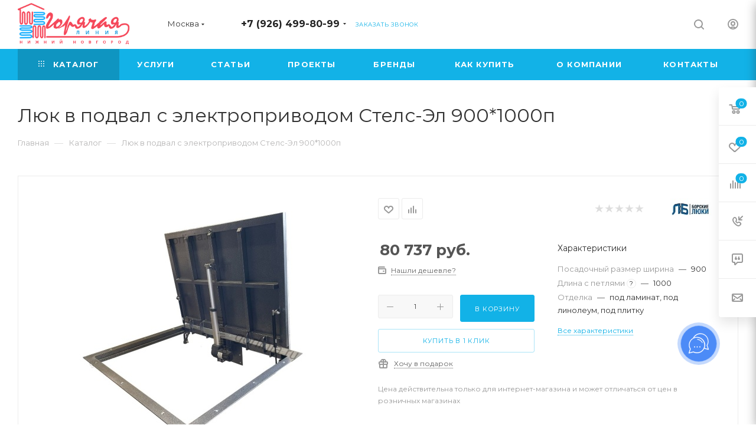

--- FILE ---
content_type: text/html; charset=UTF-8
request_url: https://gorlinia.ru/bitrix/components/bitrix/sale.prediction.product.detail/ajax.php
body_size: 146
content:
	<script>
	BX.ready(function () {
		BX.onCustomEvent('onHasNewPrediction', ['', 'sale_gift_product_2055568220']);
	});
	</script>
	

--- FILE ---
content_type: text/html; charset=UTF-8
request_url: https://gorlinia.ru/bitrix/components/bitrix/catalog.section/ajax.php
body_size: 7228
content:
{"items":"\n                                \u003Cdiv class=\u0022font_md darken subtitle option-font-bold\u0022\u003EРекомендуем\u003C\/div\u003E\n                \u003Cdiv class=\u0022block-items swipeignore\u0022\u003E\n                                            \u003Cdiv class=\u0022block-item bordered rounded3 box-shadow-sm\u0022\u003E\n                    \u003Cdiv class=\u0022block-item__wrapper colored_theme_hover_bg-block\u0022 id=\u0022bx_3966226736_17480\u0022 data-bigdata=Y data-id=\u00221748\u0022\u003E\n                        \u003Cdiv class=\u0022block-item__inner flexbox flexbox--row\u0022\u003E\n                            \n                            \u003Cdiv class=\u0022block-item__image block-item__image--wh80\u0022\u003E\n                                                                                \u003Ca href=\u0022\/catalog\/ryazanochka\/ryazanochka-600-600\/\u0022 class=\u0022thumb shine\u0022\u003E\n                                                                                \u003Cimg class=\u0022lazy img-responsive \u0022 src=\u0022\/bitrix\/templates\/aspro_max\/images\/loaders\/double_ring.svg\u0022 data-src=\u0022\/upload\/iblock\/e80\/e80086a5751720f555b5df6d538af7f6.jpg\u0022 alt=\u0022Булат 600х600\u0022 title=\u0022Булат 600х600\u0022 \/\u003E\n                                                                        \u003C\/a\u003E\n                                                                                                \u003C\/div\u003E\n                            \u003Cdiv class=\u0022block-item__info item_info\u0022\u003E\n                                \u003Cdiv class=\u0022block-item__title\u0022\u003E\n                                    \u003Ca href=\u0022\/catalog\/ryazanochka\/ryazanochka-600-600\/\u0022 class=\u0022dark-color font_xs\u0022\u003E\u003Cspan\u003EНапольный люк Булат 600х600 на амортизаторах уголок\u003C\/span\u003E\u003C\/a\u003E\n                                \u003C\/div\u003E\n                                \u003Cdiv class=\u0022block-item__cost cost prices clearfix\u0022\u003E\n                                                                                                                                                                                                                                                                                                                                                                                    \u003Cdiv class=\u0022price_matrix_wrapper \u0022\u003E\n                                                            \u003Cdiv class=\u0022prices-wrapper\u0022\u003E\n                                    \u003Cdiv class=\u0022price font-bold font_mxs\u0022 data-currency=\u0022RUB\u0022 data-value=\u002210678\u0022  itemprop=\u0022offers\u0022 itemscope itemtype=\u0022http:\/\/schema.org\/Offer\u0022\u003E\n                                                                                    \u003Cmeta itemprop=\u0022price\u0022 content=\u002210678\u0022 \/\u003E\n                                            \u003Cmeta itemprop=\u0022priceCurrency\u0022 content=\u0022RUB\u0022 \/\u003E\n                                            \u003Clink itemprop=\u0022availability\u0022 href=\u0022http:\/\/schema.org\/InStock\u0022 \/\u003E\n                                                                                                                            \u003Cspan class=\u0022values_wrapper\u0022\u003E\n                                                \u003Cspan class=\u0022price_value\u0022\u003E10 678\u003C\/span\u003E\u003Cspan class=\u0022price_currency\u0022\u003E руб.\u003C\/span\u003E                                            \u003C\/span\u003E                                                                            \u003C\/div\u003E\n                                                                    \u003C\/div\u003E\n                                                                                    \u003C\/div\u003E\n                                                                                                                                                        \u003Cdiv class=\u0022js-info-block rounded3\u0022\u003E\n                            \u003Cdiv class=\u0022block_title text-upper font_xs font-bold\u0022\u003E\n                                Варианты цен                                \u003Ci class=\u0022svg inline  svg-inline-close\u0022 aria-hidden=\u0022true\u0022 \u003E\u003Csvg xmlns=\u0022http:\/\/www.w3.org\/2000\/svg\u0022 width=\u002216\u0022 height=\u002216\u0022 viewBox=\u00220 0 16 16\u0022\u003E\u003Cpath data-name=\u0022Rounded Rectangle 114 copy 3\u0022 class=\u0022cccls-1\u0022 d=\u0022M334.411,138l6.3,6.3a1,1,0,0,1,0,1.414,0.992,0.992,0,0,1-1.408,0l-6.3-6.306-6.3,6.306a1,1,0,0,1-1.409-1.414l6.3-6.3-6.293-6.3a1,1,0,0,1,1.409-1.414l6.3,6.3,6.3-6.3A1,1,0,0,1,340.7,131.7Z\u0022 transform=\u0022translate(-325 -130)\u0022\/\u003E\u003C\/svg\u003E\u003C\/i\u003E                            \u003C\/div\u003E\n                            \u003Cdiv class=\u0022block_wrap\u0022\u003E\n                                \u003Cdiv class=\u0022block_wrap_inner prices \u0022\u003E\n                                                                                                                    \u003Cdiv class=\u0022price_matrix_wrapper \u0022\u003E\n                                                            \u003Cdiv class=\u0022prices-wrapper\u0022\u003E\n                                    \u003Cdiv class=\u0022price font-bold font_mxs\u0022 data-currency=\u0022RUB\u0022 data-value=\u002210678\u0022  itemprop=\u0022offers\u0022 itemscope itemtype=\u0022http:\/\/schema.org\/Offer\u0022\u003E\n                                                                                    \u003Cmeta itemprop=\u0022price\u0022 content=\u002210678\u0022 \/\u003E\n                                            \u003Cmeta itemprop=\u0022priceCurrency\u0022 content=\u0022RUB\u0022 \/\u003E\n                                            \u003Clink itemprop=\u0022availability\u0022 href=\u0022http:\/\/schema.org\/InStock\u0022 \/\u003E\n                                                                                                                            \u003Cspan class=\u0022values_wrapper\u0022\u003E\n                                                \u003Cspan class=\u0022price_value\u0022\u003E10 678\u003C\/span\u003E\u003Cspan class=\u0022price_currency\u0022\u003E руб.\u003C\/span\u003E                                            \u003C\/span\u003E                                                                            \u003C\/div\u003E\n                                                                    \u003C\/div\u003E\n                                                                                    \u003C\/div\u003E\n                                                                                            \u003C\/div\u003E\n                                \u003Cdiv class=\u0022more-btn text-center\u0022\u003E\n                                    \u003Ca href=\u0022\u0022 class=\u0022font_upper colored_theme_hover_bg\u0022\u003EПодробности\u003C\/a\u003E\n                                \u003C\/div\u003E\n                            \u003C\/div\u003E\n                        \u003C\/div\u003E\n                                                                                                                                                                            \u003C\/div\u003E\n                                \n                                                            \u003C\/div\u003E\n                        \u003C\/div\u003E\n                    \u003C\/div\u003E\n                \u003C\/div\u003E\n                                            \u003Cdiv class=\u0022block-item bordered rounded3 box-shadow-sm\u0022\u003E\n                    \u003Cdiv class=\u0022block-item__wrapper colored_theme_hover_bg-block\u0022 id=\u0022bx_3966226736_8131\u0022 data-bigdata=Y data-id=\u0022813\u0022\u003E\n                        \u003Cdiv class=\u0022block-item__inner flexbox flexbox--row\u0022\u003E\n                            \n                            \u003Cdiv class=\u0022block-item__image block-item__image--wh80\u0022\u003E\n                                                                                \u003Ca href=\u0022\/catalog\/lyuk-s-elektroprivodom-stels\/elektroprivod-dlya-stelc\/\u0022 class=\u0022thumb shine\u0022\u003E\n                                                                                \u003Cimg class=\u0022lazy img-responsive \u0022 src=\u0022\/bitrix\/templates\/aspro_max\/images\/loaders\/double_ring.svg\u0022 data-src=\u0022\/upload\/iblock\/2a6\/2a6cfddc21baace2e818c074fcb5a8a0.jpg\u0022 alt=\u0022Электропривод для люка в подвал\u0022 title=\u0022Электропривод для люка в подвал\u0022 \/\u003E\n                                                                        \u003C\/a\u003E\n                                                                                                \u003C\/div\u003E\n                            \u003Cdiv class=\u0022block-item__info item_info\u0022\u003E\n                                \u003Cdiv class=\u0022block-item__title\u0022\u003E\n                                    \u003Ca href=\u0022\/catalog\/lyuk-s-elektroprivodom-stels\/elektroprivod-dlya-stelc\/\u0022 class=\u0022dark-color font_xs\u0022\u003E\u003Cspan\u003EЭлектропривод для люка в подвал комплект с крепежом\u003C\/span\u003E\u003C\/a\u003E\n                                \u003C\/div\u003E\n                                \u003Cdiv class=\u0022block-item__cost cost prices clearfix\u0022\u003E\n                                                                                                                                                                                                                                                                                                                                                                                    \u003Cdiv class=\u0022price_matrix_wrapper \u0022\u003E\n                                                            \u003Cdiv class=\u0022price font-bold font_mxs\u0022 data-currency=\u0022RUB\u0022 data-value=\u00220\u0022\u003E\n                                                                            По запросу                                                                    \u003C\/div\u003E\n                                                    \u003C\/div\u003E\n                                                                                                                                                        \u003Cdiv class=\u0022js-info-block rounded3\u0022\u003E\n                            \u003Cdiv class=\u0022block_title text-upper font_xs font-bold\u0022\u003E\n                                Варианты цен                                \u003Ci class=\u0022svg inline  svg-inline-close\u0022 aria-hidden=\u0022true\u0022 \u003E\u003Csvg xmlns=\u0022http:\/\/www.w3.org\/2000\/svg\u0022 width=\u002216\u0022 height=\u002216\u0022 viewBox=\u00220 0 16 16\u0022\u003E\u003Cpath data-name=\u0022Rounded Rectangle 114 copy 3\u0022 class=\u0022cccls-1\u0022 d=\u0022M334.411,138l6.3,6.3a1,1,0,0,1,0,1.414,0.992,0.992,0,0,1-1.408,0l-6.3-6.306-6.3,6.306a1,1,0,0,1-1.409-1.414l6.3-6.3-6.293-6.3a1,1,0,0,1,1.409-1.414l6.3,6.3,6.3-6.3A1,1,0,0,1,340.7,131.7Z\u0022 transform=\u0022translate(-325 -130)\u0022\/\u003E\u003C\/svg\u003E\u003C\/i\u003E                            \u003C\/div\u003E\n                            \u003Cdiv class=\u0022block_wrap\u0022\u003E\n                                \u003Cdiv class=\u0022block_wrap_inner prices \u0022\u003E\n                                                                                                                    \u003Cdiv class=\u0022price_matrix_wrapper \u0022\u003E\n                                                            \u003Cdiv class=\u0022price font-bold font_mxs\u0022 data-currency=\u0022RUB\u0022 data-value=\u00220\u0022\u003E\n                                                                            По запросу                                                                    \u003C\/div\u003E\n                                                    \u003C\/div\u003E\n                                                                                            \u003C\/div\u003E\n                                \u003Cdiv class=\u0022more-btn text-center\u0022\u003E\n                                    \u003Ca href=\u0022\u0022 class=\u0022font_upper colored_theme_hover_bg\u0022\u003EПодробности\u003C\/a\u003E\n                                \u003C\/div\u003E\n                            \u003C\/div\u003E\n                        \u003C\/div\u003E\n                                                                                                                                                                            \u003C\/div\u003E\n                                \n                                                            \u003C\/div\u003E\n                        \u003C\/div\u003E\n                    \u003C\/div\u003E\n                \u003C\/div\u003E\n                                            \u003Cdiv class=\u0022block-item bordered rounded3 box-shadow-sm\u0022\u003E\n                    \u003Cdiv class=\u0022block-item__wrapper colored_theme_hover_bg-block\u0022 id=\u0022bx_3966226736_49812\u0022 data-bigdata=Y data-id=\u00224981\u0022\u003E\n                        \u003Cdiv class=\u0022block-item__inner flexbox flexbox--row\u0022\u003E\n                            \n                            \u003Cdiv class=\u0022block-item__image block-item__image--wh80\u0022\u003E\n                                                                                \u003Ca href=\u0022\/catalog\/lyuk-pod-trotuarnuyu-plitku-prospekt-otsinkovannyy\/prospekt-z-800-800\/\u0022 class=\u0022thumb shine\u0022\u003E\n                                                                                \u003Cimg class=\u0022lazy img-responsive \u0022 src=\u0022\/bitrix\/templates\/aspro_max\/images\/loaders\/double_ring.svg\u0022 data-src=\u0022\/upload\/iblock\/40f\/wnpntr6hhd86udegq3cts3nrubj4i5jl.jpg\u0022 alt=\u0022Проспект-Ц 800*800\u0022 title=\u0022Проспект-Ц 800*800\u0022 \/\u003E\n                                                                        \u003C\/a\u003E\n                                                                                                \u003C\/div\u003E\n                            \u003Cdiv class=\u0022block-item__info item_info\u0022\u003E\n                                \u003Cdiv class=\u0022block-item__title\u0022\u003E\n                                    \u003Ca href=\u0022\/catalog\/lyuk-pod-trotuarnuyu-plitku-prospekt-otsinkovannyy\/prospekt-z-800-800\/\u0022 class=\u0022dark-color font_xs\u0022\u003E\u003Cspan\u003EЛюк под под тротуарную плитку Проспект-Ц 800*800 оцинкованный\u003C\/span\u003E\u003C\/a\u003E\n                                \u003C\/div\u003E\n                                \u003Cdiv class=\u0022block-item__cost cost prices clearfix\u0022\u003E\n                                                                                                                                                            \u003Cdiv class=\u0022with_matrix pl  price_matrix_wrapper \u0022 style=\u0022display:none;\u0022\u003E\n                        \u003Cdiv class=\u0022prices-wrapper\u0022\u003E\n                            \u003Cdiv class=\u0022price price_value_block font-bold font_mxs\u0022\u003E\u003Cspan class=\u0022values_wrapper\u0022\u003E\u003C\/span\u003E\u003C\/div\u003E\n                                                    \u003C\/div\u003E\n                                            \u003C\/div\u003E\n                                                                        \u003Cdiv class=\u0022js_price_wrapper\u0022\u003E\n                                                                                                        \t\t\t\t\t\t\t\t\u003Cdiv class=\u0022price_matrix_wrapper\u0022\u003E\n\t\t\t\t\t\u003Cdiv class=\u0022prices-wrapper\u0022\u003E\n\t\t\t\t\t\t\t\t\t\t\t\t\t\u003Cdiv class=\u0022price only_price font-bold font_mxs\u0022 \u003E\n\t\t\t\t\t\t\t\t\t\t\t\t\t\t\t\t\tот \u003Cspan class=\u0022values_wrapper\u0022\u003E58 119 руб.\u003C\/span\u003E \t\t\t\t\t\t\t\t\t\t\t\t\t\t\t\u003C\/div\u003E\n\t\t\t\t\t\t\t\t\t\t\t\u003C\/div\u003E\n\t\t\t\t\t\t\t\t\t\u003C\/div\u003E\n\n\t\t\t\t\n\t\t\t                                                                                            \u003C\/div\u003E\n                                                                                                            \u003C\/div\u003E\n                                \n                                                            \u003C\/div\u003E\n                        \u003C\/div\u003E\n                    \u003C\/div\u003E\n                \u003C\/div\u003E\n                                            \u003Cdiv class=\u0022block-item bordered rounded3 box-shadow-sm\u0022\u003E\n                    \u003Cdiv class=\u0022block-item__wrapper colored_theme_hover_bg-block\u0022 id=\u0022bx_3966226736_17503\u0022 data-bigdata=Y data-id=\u00221750\u0022\u003E\n                        \u003Cdiv class=\u0022block-item__inner flexbox flexbox--row\u0022\u003E\n                            \n                            \u003Cdiv class=\u0022block-item__image block-item__image--wh80\u0022\u003E\n                                                                                \u003Ca href=\u0022\/catalog\/ryazanochka\/ryazanochka-800-800\/\u0022 class=\u0022thumb shine\u0022\u003E\n                                                                                \u003Cimg class=\u0022lazy img-responsive \u0022 src=\u0022\/bitrix\/templates\/aspro_max\/images\/loaders\/double_ring.svg\u0022 data-src=\u0022\/upload\/iblock\/5b2\/5b22e3e7fd438925df1adc8d37e8c2b2.jpg\u0022 alt=\u0022Булат 800*800\u0022 title=\u0022Булат 800*800\u0022 \/\u003E\n                                                                        \u003C\/a\u003E\n                                                                                                \u003C\/div\u003E\n                            \u003Cdiv class=\u0022block-item__info item_info\u0022\u003E\n                                \u003Cdiv class=\u0022block-item__title\u0022\u003E\n                                    \u003Ca href=\u0022\/catalog\/ryazanochka\/ryazanochka-800-800\/\u0022 class=\u0022dark-color font_xs\u0022\u003E\u003Cspan\u003EНапольный люк Булат 800*800 на амортизаторах уголок\u003C\/span\u003E\u003C\/a\u003E\n                                \u003C\/div\u003E\n                                \u003Cdiv class=\u0022block-item__cost cost prices clearfix\u0022\u003E\n                                                                                                                                                                                                                                                                                                                                                                                    \u003Cdiv class=\u0022price_matrix_wrapper \u0022\u003E\n                                                            \u003Cdiv class=\u0022prices-wrapper\u0022\u003E\n                                    \u003Cdiv class=\u0022price font-bold font_mxs\u0022 data-currency=\u0022RUB\u0022 data-value=\u002212258\u0022  itemprop=\u0022offers\u0022 itemscope itemtype=\u0022http:\/\/schema.org\/Offer\u0022\u003E\n                                                                                    \u003Cmeta itemprop=\u0022price\u0022 content=\u002212258\u0022 \/\u003E\n                                            \u003Cmeta itemprop=\u0022priceCurrency\u0022 content=\u0022RUB\u0022 \/\u003E\n                                            \u003Clink itemprop=\u0022availability\u0022 href=\u0022http:\/\/schema.org\/InStock\u0022 \/\u003E\n                                                                                                                            \u003Cspan class=\u0022values_wrapper\u0022\u003E\n                                                \u003Cspan class=\u0022price_value\u0022\u003E12 258\u003C\/span\u003E\u003Cspan class=\u0022price_currency\u0022\u003E руб.\u003C\/span\u003E                                            \u003C\/span\u003E                                                                            \u003C\/div\u003E\n                                                                    \u003C\/div\u003E\n                                                                                    \u003C\/div\u003E\n                                                                                                                                                        \u003Cdiv class=\u0022js-info-block rounded3\u0022\u003E\n                            \u003Cdiv class=\u0022block_title text-upper font_xs font-bold\u0022\u003E\n                                Варианты цен                                \u003Ci class=\u0022svg inline  svg-inline-close\u0022 aria-hidden=\u0022true\u0022 \u003E\u003Csvg xmlns=\u0022http:\/\/www.w3.org\/2000\/svg\u0022 width=\u002216\u0022 height=\u002216\u0022 viewBox=\u00220 0 16 16\u0022\u003E\u003Cpath data-name=\u0022Rounded Rectangle 114 copy 3\u0022 class=\u0022cccls-1\u0022 d=\u0022M334.411,138l6.3,6.3a1,1,0,0,1,0,1.414,0.992,0.992,0,0,1-1.408,0l-6.3-6.306-6.3,6.306a1,1,0,0,1-1.409-1.414l6.3-6.3-6.293-6.3a1,1,0,0,1,1.409-1.414l6.3,6.3,6.3-6.3A1,1,0,0,1,340.7,131.7Z\u0022 transform=\u0022translate(-325 -130)\u0022\/\u003E\u003C\/svg\u003E\u003C\/i\u003E                            \u003C\/div\u003E\n                            \u003Cdiv class=\u0022block_wrap\u0022\u003E\n                                \u003Cdiv class=\u0022block_wrap_inner prices \u0022\u003E\n                                                                                                                    \u003Cdiv class=\u0022price_matrix_wrapper \u0022\u003E\n                                                            \u003Cdiv class=\u0022prices-wrapper\u0022\u003E\n                                    \u003Cdiv class=\u0022price font-bold font_mxs\u0022 data-currency=\u0022RUB\u0022 data-value=\u002212258\u0022  itemprop=\u0022offers\u0022 itemscope itemtype=\u0022http:\/\/schema.org\/Offer\u0022\u003E\n                                                                                    \u003Cmeta itemprop=\u0022price\u0022 content=\u002212258\u0022 \/\u003E\n                                            \u003Cmeta itemprop=\u0022priceCurrency\u0022 content=\u0022RUB\u0022 \/\u003E\n                                            \u003Clink itemprop=\u0022availability\u0022 href=\u0022http:\/\/schema.org\/InStock\u0022 \/\u003E\n                                                                                                                            \u003Cspan class=\u0022values_wrapper\u0022\u003E\n                                                \u003Cspan class=\u0022price_value\u0022\u003E12 258\u003C\/span\u003E\u003Cspan class=\u0022price_currency\u0022\u003E руб.\u003C\/span\u003E                                            \u003C\/span\u003E                                                                            \u003C\/div\u003E\n                                                                    \u003C\/div\u003E\n                                                                                    \u003C\/div\u003E\n                                                                                            \u003C\/div\u003E\n                                \u003Cdiv class=\u0022more-btn text-center\u0022\u003E\n                                    \u003Ca href=\u0022\u0022 class=\u0022font_upper colored_theme_hover_bg\u0022\u003EПодробности\u003C\/a\u003E\n                                \u003C\/div\u003E\n                            \u003C\/div\u003E\n                        \u003C\/div\u003E\n                                                                                                                                                                            \u003C\/div\u003E\n                                \n                                                            \u003C\/div\u003E\n                        \u003C\/div\u003E\n                    \u003C\/div\u003E\n                \u003C\/div\u003E\n                                            \u003Cdiv class=\u0022block-item bordered rounded3 box-shadow-sm\u0022\u003E\n                    \u003Cdiv class=\u0022block-item__wrapper colored_theme_hover_bg-block\u0022 id=\u0022bx_3966226736_17494\u0022 data-bigdata=Y data-id=\u00221749\u0022\u003E\n                        \u003Cdiv class=\u0022block-item__inner flexbox flexbox--row\u0022\u003E\n                            \n                            \u003Cdiv class=\u0022block-item__image block-item__image--wh80\u0022\u003E\n                                                                                \u003Ca href=\u0022\/catalog\/ryazanochka\/ryazanochka-700-700\/\u0022 class=\u0022thumb shine\u0022\u003E\n                                                                                \u003Cimg class=\u0022lazy img-responsive \u0022 src=\u0022\/bitrix\/templates\/aspro_max\/images\/loaders\/double_ring.svg\u0022 data-src=\u0022\/upload\/iblock\/369\/369c154f75fe638b4a42dfff60fdd73b.jpg\u0022 alt=\u0022Булат 700*700\u0022 title=\u0022Булат 700*700\u0022 \/\u003E\n                                                                        \u003C\/a\u003E\n                                                                                                \u003C\/div\u003E\n                            \u003Cdiv class=\u0022block-item__info item_info\u0022\u003E\n                                \u003Cdiv class=\u0022block-item__title\u0022\u003E\n                                    \u003Ca href=\u0022\/catalog\/ryazanochka\/ryazanochka-700-700\/\u0022 class=\u0022dark-color font_xs\u0022\u003E\u003Cspan\u003EНапольный люк Булат 700*700 на амортизаторах уголок\u003C\/span\u003E\u003C\/a\u003E\n                                \u003C\/div\u003E\n                                \u003Cdiv class=\u0022block-item__cost cost prices clearfix\u0022\u003E\n                                                                                                                                                                                                                                                                                                                                                                                    \u003Cdiv class=\u0022price_matrix_wrapper \u0022\u003E\n                                                            \u003Cdiv class=\u0022prices-wrapper\u0022\u003E\n                                    \u003Cdiv class=\u0022price font-bold font_mxs\u0022 data-currency=\u0022RUB\u0022 data-value=\u002211506\u0022  itemprop=\u0022offers\u0022 itemscope itemtype=\u0022http:\/\/schema.org\/Offer\u0022\u003E\n                                                                                    \u003Cmeta itemprop=\u0022price\u0022 content=\u002211506\u0022 \/\u003E\n                                            \u003Cmeta itemprop=\u0022priceCurrency\u0022 content=\u0022RUB\u0022 \/\u003E\n                                            \u003Clink itemprop=\u0022availability\u0022 href=\u0022http:\/\/schema.org\/InStock\u0022 \/\u003E\n                                                                                                                            \u003Cspan class=\u0022values_wrapper\u0022\u003E\n                                                \u003Cspan class=\u0022price_value\u0022\u003E11 506\u003C\/span\u003E\u003Cspan class=\u0022price_currency\u0022\u003E руб.\u003C\/span\u003E                                            \u003C\/span\u003E                                                                            \u003C\/div\u003E\n                                                                    \u003C\/div\u003E\n                                                                                    \u003C\/div\u003E\n                                                                                                                                                        \u003Cdiv class=\u0022js-info-block rounded3\u0022\u003E\n                            \u003Cdiv class=\u0022block_title text-upper font_xs font-bold\u0022\u003E\n                                Варианты цен                                \u003Ci class=\u0022svg inline  svg-inline-close\u0022 aria-hidden=\u0022true\u0022 \u003E\u003Csvg xmlns=\u0022http:\/\/www.w3.org\/2000\/svg\u0022 width=\u002216\u0022 height=\u002216\u0022 viewBox=\u00220 0 16 16\u0022\u003E\u003Cpath data-name=\u0022Rounded Rectangle 114 copy 3\u0022 class=\u0022cccls-1\u0022 d=\u0022M334.411,138l6.3,6.3a1,1,0,0,1,0,1.414,0.992,0.992,0,0,1-1.408,0l-6.3-6.306-6.3,6.306a1,1,0,0,1-1.409-1.414l6.3-6.3-6.293-6.3a1,1,0,0,1,1.409-1.414l6.3,6.3,6.3-6.3A1,1,0,0,1,340.7,131.7Z\u0022 transform=\u0022translate(-325 -130)\u0022\/\u003E\u003C\/svg\u003E\u003C\/i\u003E                            \u003C\/div\u003E\n                            \u003Cdiv class=\u0022block_wrap\u0022\u003E\n                                \u003Cdiv class=\u0022block_wrap_inner prices \u0022\u003E\n                                                                                                                    \u003Cdiv class=\u0022price_matrix_wrapper \u0022\u003E\n                                                            \u003Cdiv class=\u0022prices-wrapper\u0022\u003E\n                                    \u003Cdiv class=\u0022price font-bold font_mxs\u0022 data-currency=\u0022RUB\u0022 data-value=\u002211506\u0022  itemprop=\u0022offers\u0022 itemscope itemtype=\u0022http:\/\/schema.org\/Offer\u0022\u003E\n                                                                                    \u003Cmeta itemprop=\u0022price\u0022 content=\u002211506\u0022 \/\u003E\n                                            \u003Cmeta itemprop=\u0022priceCurrency\u0022 content=\u0022RUB\u0022 \/\u003E\n                                            \u003Clink itemprop=\u0022availability\u0022 href=\u0022http:\/\/schema.org\/InStock\u0022 \/\u003E\n                                                                                                                            \u003Cspan class=\u0022values_wrapper\u0022\u003E\n                                                \u003Cspan class=\u0022price_value\u0022\u003E11 506\u003C\/span\u003E\u003Cspan class=\u0022price_currency\u0022\u003E руб.\u003C\/span\u003E                                            \u003C\/span\u003E                                                                            \u003C\/div\u003E\n                                                                    \u003C\/div\u003E\n                                                                                    \u003C\/div\u003E\n                                                                                            \u003C\/div\u003E\n                                \u003Cdiv class=\u0022more-btn text-center\u0022\u003E\n                                    \u003Ca href=\u0022\u0022 class=\u0022font_upper colored_theme_hover_bg\u0022\u003EПодробности\u003C\/a\u003E\n                                \u003C\/div\u003E\n                            \u003C\/div\u003E\n                        \u003C\/div\u003E\n                                                                                                                                                                            \u003C\/div\u003E\n                                \n                                                            \u003C\/div\u003E\n                        \u003C\/div\u003E\n                    \u003C\/div\u003E\n                \u003C\/div\u003E\n                    \u003C\/div\u003E\n    \u003C\/div\u003E\n","JS":"\u003Cscript\u003Eif(!window.BX)window.BX={};if(!window.BX.message)window.BX.message=function(mess){if(typeof mess===\u0027object\u0027){for(let i in mess) {BX.message[i]=mess[i];} return true;}};\u003C\/script\u003E\n\u003Cscript\u003E(window.BX||top.BX).message({\u0022JS_CORE_LOADING\u0022:\u0022Загрузка...\u0022,\u0022JS_CORE_NO_DATA\u0022:\u0022- Нет данных -\u0022,\u0022JS_CORE_WINDOW_CLOSE\u0022:\u0022Закрыть\u0022,\u0022JS_CORE_WINDOW_EXPAND\u0022:\u0022Развернуть\u0022,\u0022JS_CORE_WINDOW_NARROW\u0022:\u0022Свернуть в окно\u0022,\u0022JS_CORE_WINDOW_SAVE\u0022:\u0022Сохранить\u0022,\u0022JS_CORE_WINDOW_CANCEL\u0022:\u0022Отменить\u0022,\u0022JS_CORE_WINDOW_CONTINUE\u0022:\u0022Продолжить\u0022,\u0022JS_CORE_H\u0022:\u0022ч\u0022,\u0022JS_CORE_M\u0022:\u0022м\u0022,\u0022JS_CORE_S\u0022:\u0022с\u0022,\u0022JSADM_AI_HIDE_EXTRA\u0022:\u0022Скрыть лишние\u0022,\u0022JSADM_AI_ALL_NOTIF\u0022:\u0022Показать все\u0022,\u0022JSADM_AUTH_REQ\u0022:\u0022Требуется авторизация!\u0022,\u0022JS_CORE_WINDOW_AUTH\u0022:\u0022Войти\u0022,\u0022JS_CORE_IMAGE_FULL\u0022:\u0022Полный размер\u0022});\u003C\/script\u003E\r\n\n\u003Cscript src=\u0022\/bitrix\/js\/main\/core\/core.js?1719205648498410\u0022\u003E\u003C\/script\u003E\r\n\n\u003Cscript\u003EBX.Runtime.registerExtension({\u0022name\u0022:\u0022main.core\u0022,\u0022namespace\u0022:\u0022BX\u0022,\u0022loaded\u0022:true});\u003C\/script\u003E\n\u003Cscript\u003EBX.setJSList([\u0022\\\/bitrix\\\/js\\\/main\\\/core\\\/core_ajax.js\u0022,\u0022\\\/bitrix\\\/js\\\/main\\\/core\\\/core_promise.js\u0022,\u0022\\\/bitrix\\\/js\\\/main\\\/polyfill\\\/promise\\\/js\\\/promise.js\u0022,\u0022\\\/bitrix\\\/js\\\/main\\\/loadext\\\/loadext.js\u0022,\u0022\\\/bitrix\\\/js\\\/main\\\/loadext\\\/extension.js\u0022,\u0022\\\/bitrix\\\/js\\\/main\\\/polyfill\\\/promise\\\/js\\\/promise.js\u0022,\u0022\\\/bitrix\\\/js\\\/main\\\/polyfill\\\/find\\\/js\\\/find.js\u0022,\u0022\\\/bitrix\\\/js\\\/main\\\/polyfill\\\/includes\\\/js\\\/includes.js\u0022,\u0022\\\/bitrix\\\/js\\\/main\\\/polyfill\\\/matches\\\/js\\\/matches.js\u0022,\u0022\\\/bitrix\\\/js\\\/ui\\\/polyfill\\\/closest\\\/js\\\/closest.js\u0022,\u0022\\\/bitrix\\\/js\\\/main\\\/polyfill\\\/fill\\\/main.polyfill.fill.js\u0022,\u0022\\\/bitrix\\\/js\\\/main\\\/polyfill\\\/find\\\/js\\\/find.js\u0022,\u0022\\\/bitrix\\\/js\\\/main\\\/polyfill\\\/matches\\\/js\\\/matches.js\u0022,\u0022\\\/bitrix\\\/js\\\/main\\\/polyfill\\\/core\\\/dist\\\/polyfill.bundle.js\u0022,\u0022\\\/bitrix\\\/js\\\/main\\\/core\\\/core.js\u0022,\u0022\\\/bitrix\\\/js\\\/main\\\/polyfill\\\/intersectionobserver\\\/js\\\/intersectionobserver.js\u0022,\u0022\\\/bitrix\\\/js\\\/main\\\/lazyload\\\/dist\\\/lazyload.bundle.js\u0022,\u0022\\\/bitrix\\\/js\\\/main\\\/polyfill\\\/core\\\/dist\\\/polyfill.bundle.js\u0022,\u0022\\\/bitrix\\\/js\\\/main\\\/parambag\\\/dist\\\/parambag.bundle.js\u0022]);\n\u003C\/script\u003E\n\u003Cscript\u003EBX.Runtime.registerExtension({\u0022name\u0022:\u0022pull.protobuf\u0022,\u0022namespace\u0022:\u0022BX\u0022,\u0022loaded\u0022:true});\u003C\/script\u003E\n\u003Cscript\u003EBX.Runtime.registerExtension({\u0022name\u0022:\u0022rest.client\u0022,\u0022namespace\u0022:\u0022window\u0022,\u0022loaded\u0022:true});\u003C\/script\u003E\n\u003Cscript\u003E(window.BX||top.BX).message({\u0022pull_server_enabled\u0022:\u0022N\u0022,\u0022pull_config_timestamp\u0022:0,\u0022pull_guest_mode\u0022:\u0022N\u0022,\u0022pull_guest_user_id\u0022:0});(window.BX||top.BX).message({\u0022PULL_OLD_REVISION\u0022:\u0022Для продолжения корректной работы с сайтом необходимо перезагрузить страницу.\u0022});\u003C\/script\u003E\n\u003Cscript\u003EBX.Runtime.registerExtension({\u0022name\u0022:\u0022pull.client\u0022,\u0022namespace\u0022:\u0022BX\u0022,\u0022loaded\u0022:true});\u003C\/script\u003E\n\u003Cscript\u003EBX.Runtime.registerExtension({\u0022name\u0022:\u0022pull\u0022,\u0022namespace\u0022:\u0022window\u0022,\u0022loaded\u0022:true});\u003C\/script\u003E\n\u003Cscript\u003EBX.Runtime.registerExtension({\u0022name\u0022:\u0022ui.design-tokens\u0022,\u0022namespace\u0022:\u0022window\u0022,\u0022loaded\u0022:true});\u003C\/script\u003E\n\u003Cscript\u003EBX.Runtime.registerExtension({\u0022name\u0022:\u0022ui.fonts.opensans\u0022,\u0022namespace\u0022:\u0022window\u0022,\u0022loaded\u0022:true});\u003C\/script\u003E\n\u003Cscript\u003EBX.Runtime.registerExtension({\u0022name\u0022:\u0022main.popup\u0022,\u0022namespace\u0022:\u0022BX.Main\u0022,\u0022loaded\u0022:true});\u003C\/script\u003E\n\u003Cscript\u003EBX.Runtime.registerExtension({\u0022name\u0022:\u0022popup\u0022,\u0022namespace\u0022:\u0022window\u0022,\u0022loaded\u0022:true});\u003C\/script\u003E\n\u003Cscript\u003E(window.BX||top.BX).message({\u0022LANGUAGE_ID\u0022:\u0022ru\u0022,\u0022FORMAT_DATE\u0022:\u0022DD.MM.YYYY\u0022,\u0022FORMAT_DATETIME\u0022:\u0022DD.MM.YYYY HH:MI:SS\u0022,\u0022COOKIE_PREFIX\u0022:\u0022BITRIX_SM\u0022,\u0022SERVER_TZ_OFFSET\u0022:\u002210800\u0022,\u0022UTF_MODE\u0022:\u0022Y\u0022,\u0022SITE_ID\u0022:\u0022s1\u0022,\u0022SITE_DIR\u0022:\u0022\\\/\u0022,\u0022USER_ID\u0022:\u0022\u0022,\u0022SERVER_TIME\u0022:1764204520,\u0022USER_TZ_OFFSET\u0022:0,\u0022USER_TZ_AUTO\u0022:\u0022Y\u0022,\u0022bitrix_sessid\u0022:\u0022e7e1c7602b90b582c055ea7b514b4e1c\u0022});\u003C\/script\u003E\r\n\n\n\u003Cscript src=\u0022\/bitrix\/js\/pull\/protobuf\/protobuf.js?1595442590274055\u0022\u003E\u003C\/script\u003E\n\u003Cscript src=\u0022\/bitrix\/js\/pull\/protobuf\/model.js?159544259070928\u0022\u003E\u003C\/script\u003E\n\u003Cscript src=\u0022\/bitrix\/js\/rest\/client\/rest.client.js?160169551217414\u0022\u003E\u003C\/script\u003E\n\u003Cscript src=\u0022\/bitrix\/js\/pull\/client\/pull.client.js?171499854583503\u0022\u003E\u003C\/script\u003E\n\u003Cscript src=\u0022\/bitrix\/js\/main\/popup\/dist\/main.popup.bundle.js?1706102133117034\u0022\u003E\u003C\/script\u003E\n\u003Cscript\u003Evoid 0===BX.Aspro?.Captcha\u0026\u0026(BX.namespace(\u0022Aspro.Captcha\u0022),(()=\u003E{const e=\u0022captchaApiLoader\u0022;let t={};BX.Aspro.Captcha=new class{constructor(){}get options(){return JSON.parse(JSON.stringify(t.options))}get params(){let e=t.options.params;return JSON.parse(JSON.stringify(e))}get key(){return t.options.key}get hl(){return t.options.params.hl}get type(){return t.options.type}isYandexSmartCaptcha(){return\u0022ya.smartcaptcha\u0022==this.type}isGoogleRecaptcha(){return!this.isYandexSmartCaptcha()}isGoogleRecaptcha3(){return this.isGoogleRecaptcha()\u0026\u00263==t.options.ver}isInvisible(){return this.isYandexSmartCaptcha()?t.options.params.invisible:this.isGoogleRecaptcha()\u0026\u0026!this.isGoogleRecaptcha3()?\u0022invisible\u0022==t.options.params.size:void 0}get className(){return this.isYandexSmartCaptcha()?\u0022smart-captcha\u0022:this.isGoogleRecaptcha()?\u0022g-recaptcha\u0022:\u0022\u0022}get selector(){return\u0022.\u0022+this.className}get clientResponseSelector(){return this.isYandexSmartCaptcha()?\u0027[name=\u0022smart-token\u0022]\u0027:this.isGoogleRecaptcha()?\u0022.g-recaptcha-response\u0022:\u0022\u0022}get api(){return this.isYandexSmartCaptcha()?window.smartCaptcha||null:this.isGoogleRecaptcha()\u0026\u0026window.grecaptcha||null}getApiResponse(e){return void 0!==e?this.api.getResponse(e):\u0022\u0022}init(e){t.options||(t.options=\u0022object\u0022==typeof e\u0026\u0026e?e:{},window.onLoadCaptcha=window.onLoadCaptcha||this.onLoad.bind(this),window.renderCaptcha=window.renderCaptcha||this.render.bind(this),window.onPassedCaptcha=window.onPassedCaptcha||this.onPassed.bind(this),window.renderRecaptchaById=window.renderRecaptchaById||window.renderCaptcha,this.isYandexSmartCaptcha()\u0026\u0026(window.asproRecaptcha=t.options),this.isGoogleRecaptcha()\u0026\u0026(window.asproRecaptcha.params={sitekey:t.options.key,recaptchaLang:t.options.params.hl,callback:t.options.params.callback},this.isGoogleRecaptcha3()||(window.asproRecaptcha.params.recaptchaSize=t.options.params.size,window.asproRecaptcha.params.recaptchaColor=t.options.params.theme,window.asproRecaptcha.params.recaptchaLogoShow=t.options.params.showLogo,window.asproRecaptcha.params.recaptchaBadge=t.options.params.badge)))}load(){return t.loadPromise=t.loadPromise||new Promise(((a,s)=\u003E{try{if(t.onResolveLoadPromise=()=\u003E{a()},document.getElementById(e))throw\u0022Another Api loader already exists\u0022;let s=document.createElement(\u0022script\u0022);s.id=e,this.isYandexSmartCaptcha()?s.src=\u0022https:\/\/smartcaptcha.yandexcloud.net\/captcha.js?render=onload\u0026onload=onLoadCaptcha\u0022:s.src=\u0022\/\/www.google.com\/recaptcha\/api.js?hl=\u0022+this.hl+\u0022\u0026onload=onLoadCaptcha\u0026render=\u0022+(this.isGoogleRecaptcha3()?this.key:\u0022explicit\u0022),document.head.appendChild(s)}catch(e){s(e)}})),t.loadPromise}onLoad(){\u0022function\u0022==typeof t.onResolveLoadPromise\u0026\u0026t.onResolveLoadPromise()}validate(e){if(e){let t=e.closest(\u0022form\u0022)?.querySelector(this.selector);if(t){let e=t.getAttribute(\u0022data-widgetid\u0022);if(void 0!==e)return\u0022\u0022!=this.getApiResponse(e)}}return!0}onPassed(e){e\u0026\u0026document.querySelectorAll(this.selector).forEach((t=\u003E{let a=t.getAttribute(\u0022data-widgetid\u0022);if(void 0!==a){if(this.getApiResponse(a)==e){let a=t.closest(\u0022form\u0022);if(a)if(this.isInvisible()){let t=this.clientResponseSelector;a.querySelector(t)\u0026\u0026!a.querySelector(t).value\u0026\u0026(a.querySelector(t).value=e),document.querySelectorAll(\u0027iframe[src*=\u0022recaptcha\u0022]\u0027).forEach((e=\u003E{let t=e.parentElement?.parentElement;t\u0026\u0026(t.classList.contains(\u0022grecaptcha-badge\u0022)||(t.style.width=\u0022100%\u0022))})),\u0022one_click_buy_form\u0022==a.getAttribute(\u0022id\u0022)?BX.submit(BX(\u0022one_click_buy_form\u0022)):\u0022form_comment\u0022==a.getAttribute(\u0022name\u0022)?BX.submit(BX(\u0022form_comment\u0022)):-1!==a.getAttribute(\u0022id\u0022)?.indexOf(\u0022auth-page-form\u0022)?BX.submit(a):a.submit()}else this.Replacer.addValidationInput(a),a.querySelector(\u0022input.recaptcha\u0022)\u0026\u0026this.api\u0026\u0026$(a.querySelector(\u0022input.recaptcha\u0022)).valid()}}}))}onSubmit(e){return new Promise(((t,a)=\u003E{try{if(\u0022object\u0022==typeof e\u0026\u0026e\u0026\u0026e.form\u0026\u0026this.api){let a=e.form.querySelector(this.selector);if(a){let s=a.getAttribute(\u0022data-widgetid\u0022);if(void 0!==s){let a=this.clientResponseSelector;e.form.querySelector(a)\u0026\u0026!e.form.querySelector(a).value\u0026\u0026(e.form.closest(\u0022.form\u0022)\u0026\u0026e.form.closest(\u0022.form\u0022).classList.add(\u0022sending\u0022),this.isInvisible()?(this.api.execute(s),t(!1)):this.isGoogleRecaptcha3()\u0026\u0026(this.api.execute(this.key,{action:\u0022maxscore\u0022}).then((t=\u003E{e.form.querySelector(a).value=t,\u0022one_click_buy_form\u0022==e.form.getAttribute(\u0022id\u0022)?BX.submit(BX(\u0022one_click_buy_form\u0022)):\u0022form_comment\u0022==e.form.getAttribute(\u0022name\u0022)?BX.submit(BX(\u0022form_comment\u0022)):-1!==e.form.getAttribute(\u0022id\u0022)?.indexOf(\u0022auth-page-form\u0022)?BX.submit(e.form):e.form.submit()})),t(!1)))}}}t(!0)}catch(e){a(e)}}))}render(e){return new Promise(((t,a)=\u003E{this.load().then((()=\u003E{try{if(!this.api)throw\u0022Captcha api not loaded\u0022;const a=a=\u003E{if(!a.classList.contains(this.className))throw\u0022Node is not a captcha #\u0022+e;let s;this.isGoogleRecaptcha3()?(a.innerHTML=\u0027\u003Ctextarea class=\u0022g-recaptcha-response\u0022 style=\u0022display:none;resize:0;\u0022 name=\u0022g-recaptcha-response\u0022\u003E\u003C\/textarea\u003E\u0027,t(a)):(a.children.length\u0026\u0026t(a),s=this.api.render(a,this.params),a.setAttribute(\u0022data-widgetid\u0022,s),t(a))};let s=document.getElementById(e);if(s)a(s);else{let t=0;const o=setInterval((()=\u003E{if(s=document.getElementById(e),s)clearInterval(o),a(s);else if(++t\u003E=10)throw clearInterval(o),\u0022Captcha not finded #\u0022+e}),100)}}catch(e){a(e)}})).catch((e=\u003E{a(e)}))}))}reset(){(this.isGoogleRecaptcha()||this.isYandexSmartCaptcha())\u0026\u0026this.api.reset()}};BX.Aspro.Captcha.Replacer=new class{constructor(){this.bindEvents()}bindEvents(){BX.addCustomEvent(window,\u0022onRenderCaptcha\u0022,BX.proxy(this.replace,this)),BX.addCustomEvent(window,\u0022onAjaxSuccess\u0022,BX.proxy(this.replace,this))}replace(e){try{this.fixExists();let e=this.getForms();for(let t=0;t\u003Ce.length;++t){let a=e[t];this.hideLabel(a),this.removeReload(a),BX.Aspro.Captcha.isGoogleRecaptcha3()\u0026\u0026this.hideRow(a),BX.Aspro.Captcha.isGoogleRecaptcha3()||BX.Aspro.Captcha.isInvisible()||this.addValidationInput(a);let s=this.getInputs(a);for(let e=0;e\u003Cs.length;++e)this.replaceInput(s[e]);let o=this.getImages(a);for(let e=0;e\u003Co.length;++e)this.hideImage(o[e])}return!0}catch(e){return!1}}fixExists(){let e=document.getElementsByClassName(BX.Aspro.Captcha.className);if(e.length)for(let t=0;t\u003Ce.length;++t){let a=e[t],s=a.id;if(\u0022string\u0022==typeof s\u0026\u00260!==s.length){let e=a.closest(\u0022form\u0022);if(e\u0026\u0026(this.hideLabel(e),this.removeReload(e),BX.Aspro.Captcha.isGoogleRecaptcha()\u0026\u0026BX.Aspro.Captcha.isGoogleRecaptcha3()\u0026\u0026this.hideRow(e),BX.Aspro.Captcha.isGoogleRecaptcha3()||BX.Aspro.Captcha.isInvisible()||this.addValidationInput(e),BX.Aspro.Captcha.isYandexSmartCaptcha()||!BX.Aspro.Captcha.isGoogleRecaptcha3())){let e=a.closest(\u0022.captcha-row\u0022);e\u0026\u0026(BX.Aspro.Captcha.isYandexSmartCaptcha()?BX.Aspro.Captcha.isInvisible()\u0026\u0026e.classList.add((BX.Aspro.Captcha.params.hideShield,\u0022n\u0022),BX.Aspro.Captcha.params.shieldPosition):e.classList.add(\u0022logo_captcha_\u0022+BX.Aspro.Captcha.params.showLogo,window.BX.Aspro.Captcha.params.badge),BX.Aspro.Captcha.isInvisible()\u0026\u0026e.classList.add(\u0022invisible\u0022),e.querySelector(\u0022.captcha_image\u0022)?.classList.add(\u0022recaptcha_tmp_img\u0022),e.querySelector(\u0022.captcha_input\u0022)?.classList.add(\u0022recaptcha_text\u0022))}}}}getForms(){let e=[],t=this.getInputs();for(let a=0;a\u003Ct.length;++a){let s=t[a].closest(\u0022form\u0022);s\u0026\u0026e.push(s)}return e}getInputs(e=null){let t=[];return(e=e||document).querySelectorAll(\u0027form input[name=\u0022captcha_word\u0022]\u0027).forEach((e=\u003E{t.push(e)})),t}getImages(e=null){let t=[];return(e=e||document).querySelectorAll(\u0022img[src]\u0022).forEach((e=\u003E{(\/\\\/bitrix\\\/tools\\\/captcha.php\\?(captcha_code|captcha_sid)=[^\u003E]*?\/i.test(e.src)||\u0022captcha\u0022===e.id)\u0026\u0026t.push(e)})),t}replaceInput(e){if(!e)return;let t=\u0022recaptcha-dynamic-\u0022+(new Date).getTime();if(null!==document.getElementById(t)){let e=!1,a=null,s=65535;do{a=Math.floor(Math.random()*s),e=null!==document.getElementById(t+a)}while(e);t+=a}let a=document.createElement(\u0022div\u0022);a.id=t,a.className=BX.Aspro.Captcha.className,a.setAttribute(\u0022data-sitekey\u0022,BX.Aspro.Captcha.key),e.parentNode\u0026\u0026(e.parentNode.classList.add(\u0022recaptcha_text\u0022),e.parentNode.replaceChild(a,e)),BX.Aspro.Captcha.render(t)}hideImage(e){if(!e)return;e.style.display=\u0022none\u0022;e.setAttribute(\u0022src\u0022,\u0022data:image\/gif;base64,R0lGODlhAQABAIAAAAAAAP\/\/\/yH5BAEAAAAALAAAAAABAAEAAAIBRAA7\u0022),e.parentNode\u0026\u0026e.parentNode.classList.add(\u0022recaptcha_tmp_img\u0022)}hideLabel(e=null){(e=e||document).querySelectorAll(\u0022.captcha-row label:not(.error)\u0022).forEach((e=\u003E{e.style.display=\u0022none\u0022}))}removeReload(e=null){(e=e||document).querySelectorAll(\u0022.captcha-row .refresh\u0022).forEach((e=\u003E{e.remove()})),e.querySelectorAll(\u0022.captcha_reload\u0022).forEach((e=\u003E{e.remove()}))}hideRow(e=null){(e=e||document).querySelectorAll(\u0022.captcha-row\u0022).forEach((e=\u003E{e.style.display=\u0022none\u0022}))}addValidationInput(e=null){(e=e||document).querySelectorAll(\u0022.captcha-row\u0022).forEach((e=\u003E{e.querySelector(\u0022input.recaptcha\u0022)||e.appendChild(BX.create({tag:\u0022input\u0022,attrs:{type:\u0022text\u0022,class:\u0022recaptcha\u0022},html:\u0022\u0022}))}))}}})());\u003C\/script\u003E\n\u003Cscript\u003Ewindow[\u0027asproRecaptcha\u0027] = {\u0022type\u0022:\u0022g.recaptcha\u0022,\u0022key\u0022:\u00226LcSzmUUAAAAAMfP5LFaM_OfSSO7UokpLgoJis62\u0022,\u0022ver\u0022:\u00222\u0022,\u0022params\u0022:{\u0022sitekey\u0022:\u00226LcSzmUUAAAAAMfP5LFaM_OfSSO7UokpLgoJis62\u0022,\u0022hl\u0022:\u0022ru\u0022,\u0022callback\u0022:\u0022onPassedCaptcha\u0022,\u0022theme\u0022:\u0022light\u0022,\u0022showLogo\u0022:\u0022y\u0022,\u0022size\u0022:\u0022normal\u0022,\u0022badge\u0022:\u0022bottomright\u0022}};\u003C\/script\u003E\u003Cscript\u003EBX.Aspro.Captcha.init({\u0022type\u0022:\u0022g.recaptcha\u0022,\u0022key\u0022:\u00226LcSzmUUAAAAAMfP5LFaM_OfSSO7UokpLgoJis62\u0022,\u0022ver\u0022:\u00222\u0022,\u0022params\u0022:{\u0022sitekey\u0022:\u00226LcSzmUUAAAAAMfP5LFaM_OfSSO7UokpLgoJis62\u0022,\u0022hl\u0022:\u0022ru\u0022,\u0022callback\u0022:\u0022onPassedCaptcha\u0022,\u0022theme\u0022:\u0022light\u0022,\u0022showLogo\u0022:\u0022y\u0022,\u0022size\u0022:\u0022normal\u0022,\u0022badge\u0022:\u0022bottomright\u0022}});\u003C\/script\u003E\n\u003Cscript type=\u0022text\/javascript\u0022\u003E\n\t\t\t\t\t(function () {\n\t\t\t\t\t\t\u0022use strict\u0022;\n\n\t\t\t\t\t\tvar counter = function ()\n\t\t\t\t\t\t{\n\t\t\t\t\t\t\tvar cookie = (function (name) {\n\t\t\t\t\t\t\t\tvar parts = (\u0022; \u0022 + document.cookie).split(\u0022; \u0022 + name + \u0022=\u0022);\n\t\t\t\t\t\t\t\tif (parts.length == 2) {\n\t\t\t\t\t\t\t\t\ttry {return JSON.parse(decodeURIComponent(parts.pop().split(\u0022;\u0022).shift()));}\n\t\t\t\t\t\t\t\t\tcatch (e) {}\n\t\t\t\t\t\t\t\t}\n\t\t\t\t\t\t\t})(\u0022BITRIX_CONVERSION_CONTEXT_s1\u0022);\n\n\t\t\t\t\t\t\tif (cookie \u0026\u0026 cookie.EXPIRE \u003E= BX.message(\u0022SERVER_TIME\u0022))\n\t\t\t\t\t\t\t\treturn;\n\n\t\t\t\t\t\t\tvar request = new XMLHttpRequest();\n\t\t\t\t\t\t\trequest.open(\u0022POST\u0022, \u0022\/bitrix\/tools\/conversion\/ajax_counter.php\u0022, true);\n\t\t\t\t\t\t\trequest.setRequestHeader(\u0022Content-type\u0022, \u0022application\/x-www-form-urlencoded\u0022);\n\t\t\t\t\t\t\trequest.send(\n\t\t\t\t\t\t\t\t\u0022SITE_ID=\u0022+encodeURIComponent(\u0022s1\u0022)+\n\t\t\t\t\t\t\t\t\u0022\u0026sessid=\u0022+encodeURIComponent(BX.bitrix_sessid())+\n\t\t\t\t\t\t\t\t\u0022\u0026HTTP_REFERER=\u0022+encodeURIComponent(document.referrer)\n\t\t\t\t\t\t\t);\n\t\t\t\t\t\t};\n\n\t\t\t\t\t\tif (window.frameRequestStart === true)\n\t\t\t\t\t\t\tBX.addCustomEvent(\u0022onFrameDataReceived\u0022, counter);\n\t\t\t\t\t\telse\n\t\t\t\t\t\t\tBX.ready(counter);\n\t\t\t\t\t})();\n\t\t\t\t\u003C\/script\u003E\n\n\n"}